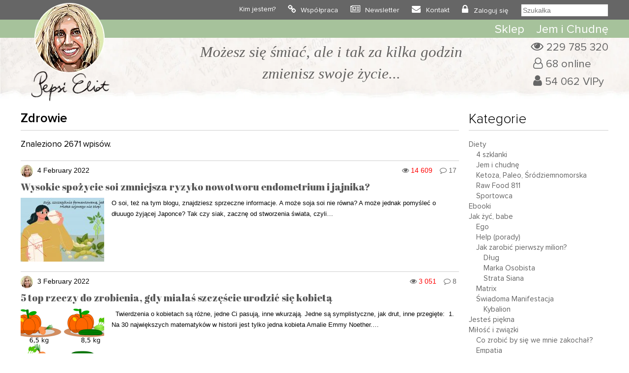

--- FILE ---
content_type: text/html; charset=utf-8
request_url: https://www.google.com/recaptcha/api2/anchor?ar=1&k=6LczFFIeAAAAAA8-UdoSN-NUPXahiGodtjNE7PGj&co=aHR0cHM6Ly93d3cucGVwc2llbGlvdC5jb206NDQz&hl=en&type=image&v=N67nZn4AqZkNcbeMu4prBgzg&theme=light&size=normal&anchor-ms=20000&execute-ms=30000&cb=26qaxcudr2x7
body_size: 49505
content:
<!DOCTYPE HTML><html dir="ltr" lang="en"><head><meta http-equiv="Content-Type" content="text/html; charset=UTF-8">
<meta http-equiv="X-UA-Compatible" content="IE=edge">
<title>reCAPTCHA</title>
<style type="text/css">
/* cyrillic-ext */
@font-face {
  font-family: 'Roboto';
  font-style: normal;
  font-weight: 400;
  font-stretch: 100%;
  src: url(//fonts.gstatic.com/s/roboto/v48/KFO7CnqEu92Fr1ME7kSn66aGLdTylUAMa3GUBHMdazTgWw.woff2) format('woff2');
  unicode-range: U+0460-052F, U+1C80-1C8A, U+20B4, U+2DE0-2DFF, U+A640-A69F, U+FE2E-FE2F;
}
/* cyrillic */
@font-face {
  font-family: 'Roboto';
  font-style: normal;
  font-weight: 400;
  font-stretch: 100%;
  src: url(//fonts.gstatic.com/s/roboto/v48/KFO7CnqEu92Fr1ME7kSn66aGLdTylUAMa3iUBHMdazTgWw.woff2) format('woff2');
  unicode-range: U+0301, U+0400-045F, U+0490-0491, U+04B0-04B1, U+2116;
}
/* greek-ext */
@font-face {
  font-family: 'Roboto';
  font-style: normal;
  font-weight: 400;
  font-stretch: 100%;
  src: url(//fonts.gstatic.com/s/roboto/v48/KFO7CnqEu92Fr1ME7kSn66aGLdTylUAMa3CUBHMdazTgWw.woff2) format('woff2');
  unicode-range: U+1F00-1FFF;
}
/* greek */
@font-face {
  font-family: 'Roboto';
  font-style: normal;
  font-weight: 400;
  font-stretch: 100%;
  src: url(//fonts.gstatic.com/s/roboto/v48/KFO7CnqEu92Fr1ME7kSn66aGLdTylUAMa3-UBHMdazTgWw.woff2) format('woff2');
  unicode-range: U+0370-0377, U+037A-037F, U+0384-038A, U+038C, U+038E-03A1, U+03A3-03FF;
}
/* math */
@font-face {
  font-family: 'Roboto';
  font-style: normal;
  font-weight: 400;
  font-stretch: 100%;
  src: url(//fonts.gstatic.com/s/roboto/v48/KFO7CnqEu92Fr1ME7kSn66aGLdTylUAMawCUBHMdazTgWw.woff2) format('woff2');
  unicode-range: U+0302-0303, U+0305, U+0307-0308, U+0310, U+0312, U+0315, U+031A, U+0326-0327, U+032C, U+032F-0330, U+0332-0333, U+0338, U+033A, U+0346, U+034D, U+0391-03A1, U+03A3-03A9, U+03B1-03C9, U+03D1, U+03D5-03D6, U+03F0-03F1, U+03F4-03F5, U+2016-2017, U+2034-2038, U+203C, U+2040, U+2043, U+2047, U+2050, U+2057, U+205F, U+2070-2071, U+2074-208E, U+2090-209C, U+20D0-20DC, U+20E1, U+20E5-20EF, U+2100-2112, U+2114-2115, U+2117-2121, U+2123-214F, U+2190, U+2192, U+2194-21AE, U+21B0-21E5, U+21F1-21F2, U+21F4-2211, U+2213-2214, U+2216-22FF, U+2308-230B, U+2310, U+2319, U+231C-2321, U+2336-237A, U+237C, U+2395, U+239B-23B7, U+23D0, U+23DC-23E1, U+2474-2475, U+25AF, U+25B3, U+25B7, U+25BD, U+25C1, U+25CA, U+25CC, U+25FB, U+266D-266F, U+27C0-27FF, U+2900-2AFF, U+2B0E-2B11, U+2B30-2B4C, U+2BFE, U+3030, U+FF5B, U+FF5D, U+1D400-1D7FF, U+1EE00-1EEFF;
}
/* symbols */
@font-face {
  font-family: 'Roboto';
  font-style: normal;
  font-weight: 400;
  font-stretch: 100%;
  src: url(//fonts.gstatic.com/s/roboto/v48/KFO7CnqEu92Fr1ME7kSn66aGLdTylUAMaxKUBHMdazTgWw.woff2) format('woff2');
  unicode-range: U+0001-000C, U+000E-001F, U+007F-009F, U+20DD-20E0, U+20E2-20E4, U+2150-218F, U+2190, U+2192, U+2194-2199, U+21AF, U+21E6-21F0, U+21F3, U+2218-2219, U+2299, U+22C4-22C6, U+2300-243F, U+2440-244A, U+2460-24FF, U+25A0-27BF, U+2800-28FF, U+2921-2922, U+2981, U+29BF, U+29EB, U+2B00-2BFF, U+4DC0-4DFF, U+FFF9-FFFB, U+10140-1018E, U+10190-1019C, U+101A0, U+101D0-101FD, U+102E0-102FB, U+10E60-10E7E, U+1D2C0-1D2D3, U+1D2E0-1D37F, U+1F000-1F0FF, U+1F100-1F1AD, U+1F1E6-1F1FF, U+1F30D-1F30F, U+1F315, U+1F31C, U+1F31E, U+1F320-1F32C, U+1F336, U+1F378, U+1F37D, U+1F382, U+1F393-1F39F, U+1F3A7-1F3A8, U+1F3AC-1F3AF, U+1F3C2, U+1F3C4-1F3C6, U+1F3CA-1F3CE, U+1F3D4-1F3E0, U+1F3ED, U+1F3F1-1F3F3, U+1F3F5-1F3F7, U+1F408, U+1F415, U+1F41F, U+1F426, U+1F43F, U+1F441-1F442, U+1F444, U+1F446-1F449, U+1F44C-1F44E, U+1F453, U+1F46A, U+1F47D, U+1F4A3, U+1F4B0, U+1F4B3, U+1F4B9, U+1F4BB, U+1F4BF, U+1F4C8-1F4CB, U+1F4D6, U+1F4DA, U+1F4DF, U+1F4E3-1F4E6, U+1F4EA-1F4ED, U+1F4F7, U+1F4F9-1F4FB, U+1F4FD-1F4FE, U+1F503, U+1F507-1F50B, U+1F50D, U+1F512-1F513, U+1F53E-1F54A, U+1F54F-1F5FA, U+1F610, U+1F650-1F67F, U+1F687, U+1F68D, U+1F691, U+1F694, U+1F698, U+1F6AD, U+1F6B2, U+1F6B9-1F6BA, U+1F6BC, U+1F6C6-1F6CF, U+1F6D3-1F6D7, U+1F6E0-1F6EA, U+1F6F0-1F6F3, U+1F6F7-1F6FC, U+1F700-1F7FF, U+1F800-1F80B, U+1F810-1F847, U+1F850-1F859, U+1F860-1F887, U+1F890-1F8AD, U+1F8B0-1F8BB, U+1F8C0-1F8C1, U+1F900-1F90B, U+1F93B, U+1F946, U+1F984, U+1F996, U+1F9E9, U+1FA00-1FA6F, U+1FA70-1FA7C, U+1FA80-1FA89, U+1FA8F-1FAC6, U+1FACE-1FADC, U+1FADF-1FAE9, U+1FAF0-1FAF8, U+1FB00-1FBFF;
}
/* vietnamese */
@font-face {
  font-family: 'Roboto';
  font-style: normal;
  font-weight: 400;
  font-stretch: 100%;
  src: url(//fonts.gstatic.com/s/roboto/v48/KFO7CnqEu92Fr1ME7kSn66aGLdTylUAMa3OUBHMdazTgWw.woff2) format('woff2');
  unicode-range: U+0102-0103, U+0110-0111, U+0128-0129, U+0168-0169, U+01A0-01A1, U+01AF-01B0, U+0300-0301, U+0303-0304, U+0308-0309, U+0323, U+0329, U+1EA0-1EF9, U+20AB;
}
/* latin-ext */
@font-face {
  font-family: 'Roboto';
  font-style: normal;
  font-weight: 400;
  font-stretch: 100%;
  src: url(//fonts.gstatic.com/s/roboto/v48/KFO7CnqEu92Fr1ME7kSn66aGLdTylUAMa3KUBHMdazTgWw.woff2) format('woff2');
  unicode-range: U+0100-02BA, U+02BD-02C5, U+02C7-02CC, U+02CE-02D7, U+02DD-02FF, U+0304, U+0308, U+0329, U+1D00-1DBF, U+1E00-1E9F, U+1EF2-1EFF, U+2020, U+20A0-20AB, U+20AD-20C0, U+2113, U+2C60-2C7F, U+A720-A7FF;
}
/* latin */
@font-face {
  font-family: 'Roboto';
  font-style: normal;
  font-weight: 400;
  font-stretch: 100%;
  src: url(//fonts.gstatic.com/s/roboto/v48/KFO7CnqEu92Fr1ME7kSn66aGLdTylUAMa3yUBHMdazQ.woff2) format('woff2');
  unicode-range: U+0000-00FF, U+0131, U+0152-0153, U+02BB-02BC, U+02C6, U+02DA, U+02DC, U+0304, U+0308, U+0329, U+2000-206F, U+20AC, U+2122, U+2191, U+2193, U+2212, U+2215, U+FEFF, U+FFFD;
}
/* cyrillic-ext */
@font-face {
  font-family: 'Roboto';
  font-style: normal;
  font-weight: 500;
  font-stretch: 100%;
  src: url(//fonts.gstatic.com/s/roboto/v48/KFO7CnqEu92Fr1ME7kSn66aGLdTylUAMa3GUBHMdazTgWw.woff2) format('woff2');
  unicode-range: U+0460-052F, U+1C80-1C8A, U+20B4, U+2DE0-2DFF, U+A640-A69F, U+FE2E-FE2F;
}
/* cyrillic */
@font-face {
  font-family: 'Roboto';
  font-style: normal;
  font-weight: 500;
  font-stretch: 100%;
  src: url(//fonts.gstatic.com/s/roboto/v48/KFO7CnqEu92Fr1ME7kSn66aGLdTylUAMa3iUBHMdazTgWw.woff2) format('woff2');
  unicode-range: U+0301, U+0400-045F, U+0490-0491, U+04B0-04B1, U+2116;
}
/* greek-ext */
@font-face {
  font-family: 'Roboto';
  font-style: normal;
  font-weight: 500;
  font-stretch: 100%;
  src: url(//fonts.gstatic.com/s/roboto/v48/KFO7CnqEu92Fr1ME7kSn66aGLdTylUAMa3CUBHMdazTgWw.woff2) format('woff2');
  unicode-range: U+1F00-1FFF;
}
/* greek */
@font-face {
  font-family: 'Roboto';
  font-style: normal;
  font-weight: 500;
  font-stretch: 100%;
  src: url(//fonts.gstatic.com/s/roboto/v48/KFO7CnqEu92Fr1ME7kSn66aGLdTylUAMa3-UBHMdazTgWw.woff2) format('woff2');
  unicode-range: U+0370-0377, U+037A-037F, U+0384-038A, U+038C, U+038E-03A1, U+03A3-03FF;
}
/* math */
@font-face {
  font-family: 'Roboto';
  font-style: normal;
  font-weight: 500;
  font-stretch: 100%;
  src: url(//fonts.gstatic.com/s/roboto/v48/KFO7CnqEu92Fr1ME7kSn66aGLdTylUAMawCUBHMdazTgWw.woff2) format('woff2');
  unicode-range: U+0302-0303, U+0305, U+0307-0308, U+0310, U+0312, U+0315, U+031A, U+0326-0327, U+032C, U+032F-0330, U+0332-0333, U+0338, U+033A, U+0346, U+034D, U+0391-03A1, U+03A3-03A9, U+03B1-03C9, U+03D1, U+03D5-03D6, U+03F0-03F1, U+03F4-03F5, U+2016-2017, U+2034-2038, U+203C, U+2040, U+2043, U+2047, U+2050, U+2057, U+205F, U+2070-2071, U+2074-208E, U+2090-209C, U+20D0-20DC, U+20E1, U+20E5-20EF, U+2100-2112, U+2114-2115, U+2117-2121, U+2123-214F, U+2190, U+2192, U+2194-21AE, U+21B0-21E5, U+21F1-21F2, U+21F4-2211, U+2213-2214, U+2216-22FF, U+2308-230B, U+2310, U+2319, U+231C-2321, U+2336-237A, U+237C, U+2395, U+239B-23B7, U+23D0, U+23DC-23E1, U+2474-2475, U+25AF, U+25B3, U+25B7, U+25BD, U+25C1, U+25CA, U+25CC, U+25FB, U+266D-266F, U+27C0-27FF, U+2900-2AFF, U+2B0E-2B11, U+2B30-2B4C, U+2BFE, U+3030, U+FF5B, U+FF5D, U+1D400-1D7FF, U+1EE00-1EEFF;
}
/* symbols */
@font-face {
  font-family: 'Roboto';
  font-style: normal;
  font-weight: 500;
  font-stretch: 100%;
  src: url(//fonts.gstatic.com/s/roboto/v48/KFO7CnqEu92Fr1ME7kSn66aGLdTylUAMaxKUBHMdazTgWw.woff2) format('woff2');
  unicode-range: U+0001-000C, U+000E-001F, U+007F-009F, U+20DD-20E0, U+20E2-20E4, U+2150-218F, U+2190, U+2192, U+2194-2199, U+21AF, U+21E6-21F0, U+21F3, U+2218-2219, U+2299, U+22C4-22C6, U+2300-243F, U+2440-244A, U+2460-24FF, U+25A0-27BF, U+2800-28FF, U+2921-2922, U+2981, U+29BF, U+29EB, U+2B00-2BFF, U+4DC0-4DFF, U+FFF9-FFFB, U+10140-1018E, U+10190-1019C, U+101A0, U+101D0-101FD, U+102E0-102FB, U+10E60-10E7E, U+1D2C0-1D2D3, U+1D2E0-1D37F, U+1F000-1F0FF, U+1F100-1F1AD, U+1F1E6-1F1FF, U+1F30D-1F30F, U+1F315, U+1F31C, U+1F31E, U+1F320-1F32C, U+1F336, U+1F378, U+1F37D, U+1F382, U+1F393-1F39F, U+1F3A7-1F3A8, U+1F3AC-1F3AF, U+1F3C2, U+1F3C4-1F3C6, U+1F3CA-1F3CE, U+1F3D4-1F3E0, U+1F3ED, U+1F3F1-1F3F3, U+1F3F5-1F3F7, U+1F408, U+1F415, U+1F41F, U+1F426, U+1F43F, U+1F441-1F442, U+1F444, U+1F446-1F449, U+1F44C-1F44E, U+1F453, U+1F46A, U+1F47D, U+1F4A3, U+1F4B0, U+1F4B3, U+1F4B9, U+1F4BB, U+1F4BF, U+1F4C8-1F4CB, U+1F4D6, U+1F4DA, U+1F4DF, U+1F4E3-1F4E6, U+1F4EA-1F4ED, U+1F4F7, U+1F4F9-1F4FB, U+1F4FD-1F4FE, U+1F503, U+1F507-1F50B, U+1F50D, U+1F512-1F513, U+1F53E-1F54A, U+1F54F-1F5FA, U+1F610, U+1F650-1F67F, U+1F687, U+1F68D, U+1F691, U+1F694, U+1F698, U+1F6AD, U+1F6B2, U+1F6B9-1F6BA, U+1F6BC, U+1F6C6-1F6CF, U+1F6D3-1F6D7, U+1F6E0-1F6EA, U+1F6F0-1F6F3, U+1F6F7-1F6FC, U+1F700-1F7FF, U+1F800-1F80B, U+1F810-1F847, U+1F850-1F859, U+1F860-1F887, U+1F890-1F8AD, U+1F8B0-1F8BB, U+1F8C0-1F8C1, U+1F900-1F90B, U+1F93B, U+1F946, U+1F984, U+1F996, U+1F9E9, U+1FA00-1FA6F, U+1FA70-1FA7C, U+1FA80-1FA89, U+1FA8F-1FAC6, U+1FACE-1FADC, U+1FADF-1FAE9, U+1FAF0-1FAF8, U+1FB00-1FBFF;
}
/* vietnamese */
@font-face {
  font-family: 'Roboto';
  font-style: normal;
  font-weight: 500;
  font-stretch: 100%;
  src: url(//fonts.gstatic.com/s/roboto/v48/KFO7CnqEu92Fr1ME7kSn66aGLdTylUAMa3OUBHMdazTgWw.woff2) format('woff2');
  unicode-range: U+0102-0103, U+0110-0111, U+0128-0129, U+0168-0169, U+01A0-01A1, U+01AF-01B0, U+0300-0301, U+0303-0304, U+0308-0309, U+0323, U+0329, U+1EA0-1EF9, U+20AB;
}
/* latin-ext */
@font-face {
  font-family: 'Roboto';
  font-style: normal;
  font-weight: 500;
  font-stretch: 100%;
  src: url(//fonts.gstatic.com/s/roboto/v48/KFO7CnqEu92Fr1ME7kSn66aGLdTylUAMa3KUBHMdazTgWw.woff2) format('woff2');
  unicode-range: U+0100-02BA, U+02BD-02C5, U+02C7-02CC, U+02CE-02D7, U+02DD-02FF, U+0304, U+0308, U+0329, U+1D00-1DBF, U+1E00-1E9F, U+1EF2-1EFF, U+2020, U+20A0-20AB, U+20AD-20C0, U+2113, U+2C60-2C7F, U+A720-A7FF;
}
/* latin */
@font-face {
  font-family: 'Roboto';
  font-style: normal;
  font-weight: 500;
  font-stretch: 100%;
  src: url(//fonts.gstatic.com/s/roboto/v48/KFO7CnqEu92Fr1ME7kSn66aGLdTylUAMa3yUBHMdazQ.woff2) format('woff2');
  unicode-range: U+0000-00FF, U+0131, U+0152-0153, U+02BB-02BC, U+02C6, U+02DA, U+02DC, U+0304, U+0308, U+0329, U+2000-206F, U+20AC, U+2122, U+2191, U+2193, U+2212, U+2215, U+FEFF, U+FFFD;
}
/* cyrillic-ext */
@font-face {
  font-family: 'Roboto';
  font-style: normal;
  font-weight: 900;
  font-stretch: 100%;
  src: url(//fonts.gstatic.com/s/roboto/v48/KFO7CnqEu92Fr1ME7kSn66aGLdTylUAMa3GUBHMdazTgWw.woff2) format('woff2');
  unicode-range: U+0460-052F, U+1C80-1C8A, U+20B4, U+2DE0-2DFF, U+A640-A69F, U+FE2E-FE2F;
}
/* cyrillic */
@font-face {
  font-family: 'Roboto';
  font-style: normal;
  font-weight: 900;
  font-stretch: 100%;
  src: url(//fonts.gstatic.com/s/roboto/v48/KFO7CnqEu92Fr1ME7kSn66aGLdTylUAMa3iUBHMdazTgWw.woff2) format('woff2');
  unicode-range: U+0301, U+0400-045F, U+0490-0491, U+04B0-04B1, U+2116;
}
/* greek-ext */
@font-face {
  font-family: 'Roboto';
  font-style: normal;
  font-weight: 900;
  font-stretch: 100%;
  src: url(//fonts.gstatic.com/s/roboto/v48/KFO7CnqEu92Fr1ME7kSn66aGLdTylUAMa3CUBHMdazTgWw.woff2) format('woff2');
  unicode-range: U+1F00-1FFF;
}
/* greek */
@font-face {
  font-family: 'Roboto';
  font-style: normal;
  font-weight: 900;
  font-stretch: 100%;
  src: url(//fonts.gstatic.com/s/roboto/v48/KFO7CnqEu92Fr1ME7kSn66aGLdTylUAMa3-UBHMdazTgWw.woff2) format('woff2');
  unicode-range: U+0370-0377, U+037A-037F, U+0384-038A, U+038C, U+038E-03A1, U+03A3-03FF;
}
/* math */
@font-face {
  font-family: 'Roboto';
  font-style: normal;
  font-weight: 900;
  font-stretch: 100%;
  src: url(//fonts.gstatic.com/s/roboto/v48/KFO7CnqEu92Fr1ME7kSn66aGLdTylUAMawCUBHMdazTgWw.woff2) format('woff2');
  unicode-range: U+0302-0303, U+0305, U+0307-0308, U+0310, U+0312, U+0315, U+031A, U+0326-0327, U+032C, U+032F-0330, U+0332-0333, U+0338, U+033A, U+0346, U+034D, U+0391-03A1, U+03A3-03A9, U+03B1-03C9, U+03D1, U+03D5-03D6, U+03F0-03F1, U+03F4-03F5, U+2016-2017, U+2034-2038, U+203C, U+2040, U+2043, U+2047, U+2050, U+2057, U+205F, U+2070-2071, U+2074-208E, U+2090-209C, U+20D0-20DC, U+20E1, U+20E5-20EF, U+2100-2112, U+2114-2115, U+2117-2121, U+2123-214F, U+2190, U+2192, U+2194-21AE, U+21B0-21E5, U+21F1-21F2, U+21F4-2211, U+2213-2214, U+2216-22FF, U+2308-230B, U+2310, U+2319, U+231C-2321, U+2336-237A, U+237C, U+2395, U+239B-23B7, U+23D0, U+23DC-23E1, U+2474-2475, U+25AF, U+25B3, U+25B7, U+25BD, U+25C1, U+25CA, U+25CC, U+25FB, U+266D-266F, U+27C0-27FF, U+2900-2AFF, U+2B0E-2B11, U+2B30-2B4C, U+2BFE, U+3030, U+FF5B, U+FF5D, U+1D400-1D7FF, U+1EE00-1EEFF;
}
/* symbols */
@font-face {
  font-family: 'Roboto';
  font-style: normal;
  font-weight: 900;
  font-stretch: 100%;
  src: url(//fonts.gstatic.com/s/roboto/v48/KFO7CnqEu92Fr1ME7kSn66aGLdTylUAMaxKUBHMdazTgWw.woff2) format('woff2');
  unicode-range: U+0001-000C, U+000E-001F, U+007F-009F, U+20DD-20E0, U+20E2-20E4, U+2150-218F, U+2190, U+2192, U+2194-2199, U+21AF, U+21E6-21F0, U+21F3, U+2218-2219, U+2299, U+22C4-22C6, U+2300-243F, U+2440-244A, U+2460-24FF, U+25A0-27BF, U+2800-28FF, U+2921-2922, U+2981, U+29BF, U+29EB, U+2B00-2BFF, U+4DC0-4DFF, U+FFF9-FFFB, U+10140-1018E, U+10190-1019C, U+101A0, U+101D0-101FD, U+102E0-102FB, U+10E60-10E7E, U+1D2C0-1D2D3, U+1D2E0-1D37F, U+1F000-1F0FF, U+1F100-1F1AD, U+1F1E6-1F1FF, U+1F30D-1F30F, U+1F315, U+1F31C, U+1F31E, U+1F320-1F32C, U+1F336, U+1F378, U+1F37D, U+1F382, U+1F393-1F39F, U+1F3A7-1F3A8, U+1F3AC-1F3AF, U+1F3C2, U+1F3C4-1F3C6, U+1F3CA-1F3CE, U+1F3D4-1F3E0, U+1F3ED, U+1F3F1-1F3F3, U+1F3F5-1F3F7, U+1F408, U+1F415, U+1F41F, U+1F426, U+1F43F, U+1F441-1F442, U+1F444, U+1F446-1F449, U+1F44C-1F44E, U+1F453, U+1F46A, U+1F47D, U+1F4A3, U+1F4B0, U+1F4B3, U+1F4B9, U+1F4BB, U+1F4BF, U+1F4C8-1F4CB, U+1F4D6, U+1F4DA, U+1F4DF, U+1F4E3-1F4E6, U+1F4EA-1F4ED, U+1F4F7, U+1F4F9-1F4FB, U+1F4FD-1F4FE, U+1F503, U+1F507-1F50B, U+1F50D, U+1F512-1F513, U+1F53E-1F54A, U+1F54F-1F5FA, U+1F610, U+1F650-1F67F, U+1F687, U+1F68D, U+1F691, U+1F694, U+1F698, U+1F6AD, U+1F6B2, U+1F6B9-1F6BA, U+1F6BC, U+1F6C6-1F6CF, U+1F6D3-1F6D7, U+1F6E0-1F6EA, U+1F6F0-1F6F3, U+1F6F7-1F6FC, U+1F700-1F7FF, U+1F800-1F80B, U+1F810-1F847, U+1F850-1F859, U+1F860-1F887, U+1F890-1F8AD, U+1F8B0-1F8BB, U+1F8C0-1F8C1, U+1F900-1F90B, U+1F93B, U+1F946, U+1F984, U+1F996, U+1F9E9, U+1FA00-1FA6F, U+1FA70-1FA7C, U+1FA80-1FA89, U+1FA8F-1FAC6, U+1FACE-1FADC, U+1FADF-1FAE9, U+1FAF0-1FAF8, U+1FB00-1FBFF;
}
/* vietnamese */
@font-face {
  font-family: 'Roboto';
  font-style: normal;
  font-weight: 900;
  font-stretch: 100%;
  src: url(//fonts.gstatic.com/s/roboto/v48/KFO7CnqEu92Fr1ME7kSn66aGLdTylUAMa3OUBHMdazTgWw.woff2) format('woff2');
  unicode-range: U+0102-0103, U+0110-0111, U+0128-0129, U+0168-0169, U+01A0-01A1, U+01AF-01B0, U+0300-0301, U+0303-0304, U+0308-0309, U+0323, U+0329, U+1EA0-1EF9, U+20AB;
}
/* latin-ext */
@font-face {
  font-family: 'Roboto';
  font-style: normal;
  font-weight: 900;
  font-stretch: 100%;
  src: url(//fonts.gstatic.com/s/roboto/v48/KFO7CnqEu92Fr1ME7kSn66aGLdTylUAMa3KUBHMdazTgWw.woff2) format('woff2');
  unicode-range: U+0100-02BA, U+02BD-02C5, U+02C7-02CC, U+02CE-02D7, U+02DD-02FF, U+0304, U+0308, U+0329, U+1D00-1DBF, U+1E00-1E9F, U+1EF2-1EFF, U+2020, U+20A0-20AB, U+20AD-20C0, U+2113, U+2C60-2C7F, U+A720-A7FF;
}
/* latin */
@font-face {
  font-family: 'Roboto';
  font-style: normal;
  font-weight: 900;
  font-stretch: 100%;
  src: url(//fonts.gstatic.com/s/roboto/v48/KFO7CnqEu92Fr1ME7kSn66aGLdTylUAMa3yUBHMdazQ.woff2) format('woff2');
  unicode-range: U+0000-00FF, U+0131, U+0152-0153, U+02BB-02BC, U+02C6, U+02DA, U+02DC, U+0304, U+0308, U+0329, U+2000-206F, U+20AC, U+2122, U+2191, U+2193, U+2212, U+2215, U+FEFF, U+FFFD;
}

</style>
<link rel="stylesheet" type="text/css" href="https://www.gstatic.com/recaptcha/releases/N67nZn4AqZkNcbeMu4prBgzg/styles__ltr.css">
<script nonce="hhjGKNigs42o7PbO3zBSNA" type="text/javascript">window['__recaptcha_api'] = 'https://www.google.com/recaptcha/api2/';</script>
<script type="text/javascript" src="https://www.gstatic.com/recaptcha/releases/N67nZn4AqZkNcbeMu4prBgzg/recaptcha__en.js" nonce="hhjGKNigs42o7PbO3zBSNA">
      
    </script></head>
<body><div id="rc-anchor-alert" class="rc-anchor-alert"></div>
<input type="hidden" id="recaptcha-token" value="[base64]">
<script type="text/javascript" nonce="hhjGKNigs42o7PbO3zBSNA">
      recaptcha.anchor.Main.init("[\x22ainput\x22,[\x22bgdata\x22,\x22\x22,\[base64]/[base64]/[base64]/bmV3IHJbeF0oY1swXSk6RT09Mj9uZXcgclt4XShjWzBdLGNbMV0pOkU9PTM/bmV3IHJbeF0oY1swXSxjWzFdLGNbMl0pOkU9PTQ/[base64]/[base64]/[base64]/[base64]/[base64]/[base64]/[base64]/[base64]\x22,\[base64]\\u003d\\u003d\x22,\[base64]/w5oAw7Q6DSXCrBfDmWkjw5HCvQpCC8OxwoEgwp5cMsKbw6zCmcOYPsK9wojDgg3CmjLCnDbDlsKxESUuwqthWXIxwpTDono8MhvCk8K8EcKXNUPDvMOER8OOQsKmQ3zDvCXCrMO3d0smXMOQc8KRwrrDi3/Ds00nwqrDhMOUV8Ohw53CslnDicODw57DrsKALsO7woHDoRR2w5ByI8KXw6PDmXdOY23DiDpNw6/CjsKdVsO1w5zDucKACMK0w4RhTMOhTcKQIcK7MWwgwplcwpt+woRrwonDhmRowrZRQUfClEwzwo3DsMOUGQo1f3F8YyLDhMONwqPDoj5Sw5MgHyVJAnBZwok9W2MSIU0tIE/ChDpTw6nDpwjCp8Krw53CmlZ7LngCwpDDiEfCjsOrw6Zyw7xdw7XDnMKwwoMvdQLCh8K3wrEPwoRnwqzCmcKGw4rDvG9XextKw6xVN0ohVCXDtcKuwrtHYXdGTEk/wq3CqnTDt2zDlDDCuC/DlsKdXjoAw5vDug1Xw6/Ci8OINw/Dm8OHUcKhwpJnesKYw7RFCg7DsH7DnEbDlEpgwolhw7cFZcKxw6kiwrpBIhdIw7XCpjvDuEU/w5lnZDnCvMKRciIkwokyW8OedsO+wo3Dk8K5Z01pwrEBwq0dM8OZw4ICDMKhw4tdQMKRwp13Z8OWwowWP8KyB8OUBMK5G8OxXcOyMRbCqsKsw696wr/DpDPCqFnChsKswoM9ZVkIB0fCk8OFwrrDiAzChMKpfMKQOBEcSsK0wp1AEMO1wrkYTMOLwotfW8OUNMOqw4Y0I8KJCcOKwpfCmX5Ow5YYX13DqVPCm8KwwpvDkmYgOCjDscOrwpA9w4XCnMOtw6jDq0TCiAs9J0c8D8O8wo5raMOJw53ClsKIVMKbDcKowokzwp/[base64]/Ds3ZLMcOWwrh8wp/Dsj91woNUecORQMKkwrjCkcKRwrHCuWsswpxRwrvCgMOSwozDrW7DrcOcCMKlwpLCmzJCFF0iHgPCmcK1wolWw4BEwqEECMKdLMKlwojDuAXCmQYRw7xxP3/[base64]/DksK8wr0KSsOcH8KvGcOpE8KKwpnCoQwBw7zCs8KwHMK8w4FDOsONQhBBOEpGwpRBwpRhF8OmBHPDsyclDsODwoDCjcK7w49lNzLDr8OHe1JhAsKOwoHCncK6w6/DkcOAwqXDkcO9wqXCu1BwZcKWwr8NVxoXw6zCkwjDicOIw5fCuMOjR8KVw7PDtsKiwrfCpTZSw5ICWcOpwoVAwqd4w57Dl8ORM2HCnwrCuHAGwqw/[base64]/w6h8worCqh8pbsKveRJbwqbDoMOTwq9Yw4Ndw6nDrSEGGcKHDsOBK0R9PnFXNC88XgjDsB7DsxPCg8KFwrotw4PDicO/[base64]/CoW5OF2rCiyPCqDwYdcKBwoNqV2E7TTPCp8KZw7w0KsKERMOWTjJxw6JXwpnCmDbCjcK6w5PDtcKIw7PDvRonwqXCn0M8wqvDv8KJacKuw6jCkcK3Um7DkcKvYMK5DsKDw7pCC8OHQHvDgsKCIBfDh8OTwo/DlsO0JsKOw67DpWbCuMO+UMKOwpsjLzLDs8O2GsObwrh1w5xvw4MnMsKedVdawr9Yw4scPsKSw47Dq2gsQcOcbwB8wrHDtMOqwpc7w6YRw58fwpvDg8KaZcODOcOGwqhbwofCglTCjMO3KEpLFsO/KcK2eEF0fkfCusOod8KOw501GMKwwqtEwpt6wp9DTsKjwp/CkMO7woIMOsKnQsO8QwXDq8KbwqHDpMKFwqHCqHprFsKdwpfCkksbw6fDjcO2XMOOw4jClMOrSFh0w7rCpBU0wozCpcKbUXEbccO8Vz/[base64]/DnMKlwrXCn3TCsMKxfRVaWivDoG3DqsKqOMKeb0TCvsKYK1AxesOySl7DrsKdIcOYw41nQ2QHwr/DvsOyw6DDoCltwqHDisOJaMKnYcOAdgHDlFVFTSLDjEvCrxbDsDIywpZRMcKJw7VfEMKKQ8KtHsOaw75EezXDqcKnwpNeJsO4w59KwrnCsksuw5XDompjb21xNy7Ct8K8w4Nzwq/DhMO5w5xZwprCs2QDwoQFcsKMOcOQdMKDwo/CscOYCRrCkBY8wrQKwo4qwrU1w4EBFcOCw5jCiSEkSsOsHFLDqMKOMXvDvERncUnDsDHDuWfDsMKaw599wqtYFQLDtD4zwq/CgMKDw4FkaMKraCnDuCXCn8OCw4ECV8O5w5h0RMOAwqPCvsKyw4nDosKowplCw4B1fMO3wqtSwrXDkTcbGcOLw73CvRhUwo/[base64]/ClsKhw5XCosOpJjfClcOlwpokwpjDr3x1woBawrjDjR8swpPChjQmwpjCrsKYcxl5OsKNw7U0a2LDrlHDrMKMwr4iw4jCnVjDtcKKw7sHYFsSwpoCw5XCjsK5RMK/wpnDqsK5w7kew7PCqsOhwp0YA8KIwqMkw63CizoIFScpw5DDk34ow4PCjsKfAMOKwokUTsOoL8O4wppSw6HDsMOuwprClhjDtT/CsCLDlBXDhsKYcXDCq8Kaw6puYVnDsD/[base64]/wpXDhcKpccK/Byhmw6N5QMOVwojCtSzCqMKBwoHCu8KbERnClkHChMKAfMOpHVMXEUo5w4DDpsOkw64nwr5kw60Vw49sOVhUGnFcworCmWVeBMOswq7CusKadCLDj8KOV04MwoRHK8OvwrLDpMOSw4BvLU0RwqpzW8K7IxfDncK5wqsGw4/DjsOJDsK+DsOLdcOIRMKbw5vDpcOdwo7CnS7CrMOjUMOTwp4KRHTDoSrCjsO4w6bCjcKfw4HCl0DCk8Owwq8FZ8KRS8KpW10Bw5NBwodGWGNuVMOVcWTDsTPCqsKqQAjCn2zDjiABTsOpw7DDn8KEw5YSw49Mw7FKAsKzdcK2bcO9woQATMOAw4U/PRbCuMKiUsKMwozCkcOBb8KufQvDsQNww6BGbxPCvA4WIsK6woHDrz3DnC13CsO5RX3CtyrCmsOxeMOPwqbDhHEQHsOnFMKMwo4swp/DnljDqUo5w4DDtsKMC8K4OcO3w745wp9kKsKBADMgw4gyIjXDrsKPw5VNNMOYwonDhGBGI8Olwq/DpsO4w7nDhEkqVsKJEcK/[base64]/CmMKHVCfDsn3DgGMzE3vDlGo1A8KfbsO1QmLDs3/DiMKnwrlZwpUKQDzCh8Kwwo47CmXCgCrDjndfHMO5w4HDvTYRw6HCicOiEXISw4/CnsOVSm/CokBPw6NkdsKAUMKDw4vCnHPDncKtwoDCocO7w6drScOOwpXCrhg4w53DvcOHVwHCpj5pMCPCol7DmMOlw6VQch3DiGjCq8Kfw54/w53DiXDDhX8hwrvCnH3CncO2EQEDXFjCtQHDtcOAwoDCvMK1aVbCq0rDhcO7F8OZw4fChDttw48OZ8KTbg5QR8Ohw5MTwrDDj2UDWcKLG0lFw4XDrMK7worDu8Kyw4TCjsKuw7d3I8K9wolAwr/CqcKHKGEkw7bDv8Kwwo/[base64]/DicOQLMOVw4cjOsOtwoE6wptowobCosKhKsKkwpnDmsKTMMOEw5PDt8Knw7LDnHbDmA5Jw5hMDsKhwpXCmcKOfcKmw4DDpcO/[base64]/CnQwIwq4nwrbDrU9Hw4jCrMO7wpTDuyYYbX9MUHnDiMOpDCFAwo1eQsKUw59XWcKQJ8KZw6/DuinDpsOMw6DCsz93wp/DhDrCkMKhRMOyw5rClRM5w4R7Q8O3w4tMXmbCqVNPW8OGwpPDlsO3w7zCpkZWw7khOAHDj1LCv3rChcKRR14FwqPDmcK+wrzCu8K+wpHCtsK2MijCpcOQw4fDuGtWwojCtUnCjMOOXcKfw6HClcO1U2zDgUfDo8OhU8OpwonDu308w4/DoMOIw6ctXMOUExrDqcKKVQBmw4jDjhhed8ONwpFCU8Krw7lTw4gMw4sZw68bX8KJw57CqcKpwprDnMKjLmHDiVjDqhLChx1Dw7PCiQ95OsK6w7lsPsKvJw00MR9MDMOMw5bDisKjwqTCmMKtUMOABmI9KMOYaGpOwqzDg8Ocw4jCqcO5w68Bw41ALcOHwoHDuy/Ds0oww5V/w4FqwoXCt0IAARdOwoBGw43ChsKZaWoeXcOQw7gXK0RywqlOw7sPOFY/w5rCo1/DsEMmR8KVNSHCtcO1B1N/MGfDjMOawrnCmC8JV8OHw4LCghdrIF/[base64]/DnSZVwq3CvQ0hJcObNgBlTsOmw74PwpJCw67CocO6K3wlwqoOScKKwoFcw5nDsnDCi23DtnIEwqvDm1pVw5cNLWfClQ7DoMObMMKYWhYQJMKJX8OvbkvCrA7DusKCQhHCrsONwozCkn45QsOPNsOdw64lJMONwqrCqE43w5DCqMKdJmbDlE/CicKRw6bCjV3Cl3Z/X8K6LX3DqCXCqcKJw5BAS8ObdCE1GsKHw7XCgD/DocKlBcOZw6HDiMKgw5gFGBrDs0TCuyVCw6tTw6vCk8KmwrjCisOtw53Dri4tSsK0ehciclrCumIqwrfCpnfCpnHClMOcwrVvw4MOE8K4ZcOiaMKmw7RrbA3DlsKmw6ELQ8Oyfy/CqcOywobDrcOtWz7CpSYmTMO0w6XDnXvCj23CiBHCqMKEccOOw51/AMO4eg8WHsKXw7bCs8KkwrZrbVPDscOAw5TCu0TDoRzDtlkWJcOQD8OawqjCmsOJwobDkAPDtsKGAcKCKFnDt8K4w5NMTUjCgx7DtsK/SydZwplbw4hXw61ywrPCo8O0TcKzw4/Do8OzV00swq88w6cAbcOIWXJlwpB0w6fCusOLW19zB8O2wpjCqcOpwq3CuBADGsOuE8KAUytvVUPCqFoew6/[base64]/DjBtEalVlLsO/wro+TU7CrwbCvDLCg8KXPMK2w4MFbsOyD8KiTsKcRHtmDcO4JFZqFyXCmDvDlhdHA8Ojw6LDnMOww4gwTGvDhltiwp3DtxLCnH1ZwovDsMK/PyPDqGbCqMOsCG7DvXHCrsKwP8OSQcKSw5TDpcKYwoxtw7bCssKOSyTCtTjCvmfCkEZaw5rDmRMYT3wPMcOPZsKSw7rDvcKGLMOxwp8ACMOVwr7DnsOVw7DDksKkw4fDsDHCnRzCi0hmNQzDnDLCugTCicOTFMKDZmYKLVbCusOYLHDDrMK/w6TDk8OnICcfwqbDrSDDs8K4w65Lw7EYKcK5MsKbVMKUNHTDh0vCl8KpCkxKwrRVwodPw4bDr3sJPWtuBsKowrJDWXLCi8KwWsOlKcOOw5ocw6vDojLCrH/Cpx3Dk8KKJcOWJ3d6NDJIWcK9FsOYMcOfPHY9w6jCtVfDhcKLQ8OPwr3CuMOuwrhIRMK7wo/CkxrCtsOLwoHCtRdTwrt6w7XChsKdw5TCkW/Dvxs/wqnCjcKtw5sOwrXDrDUcwpTCinADHsOhN8O1w6dmw7Isw77CgsOPAi0Yw7Fdw5XCnXzDtnnDgGPDvGAmw6B8TMOFAkTDqCJBWXRbGsKTwpTCgk02w4XDsMK4w7fDrEIEC3ECwr/Dt2zCgwYnOgUcWcKZwoVHbMK1w73Chw4EbcKTwpfCpcK8NMOJHMOJwplmTMOvBEg/ScOtw7DCusKzwq95w70eXEjClw3DjcK3w6rDgcORLh17WCAvAlbCh2fCnTXDtCRmwo/DmF3DpHDCh8OCw5wYwoAHMWRFD8ORw67ClAoAwpXCqi1BwqnDoBcGw4crw4Ryw7VewoXCpMOEKMOdwp1GREZiw4nDsSLCocKqbC5BwpPCnzE4GsKKeikiEh5sGMOswpfCvcKmfMKYwpvDrQPDq1/CvQ4Pw7LCt2bDoRvDusKUXBw8wo3DhyTDjmbCmMKnSSgrIsOow7lXFUjDi8K+wpLCrcKsXcOTwqgqWAsAdw/[base64]/w4Nyw7jCrEhqwqNTwrvCl3PCi8K8w4zDhcO/WsKvwoFrUkIswrTCvsKFwoM7w77CosKxACrDolHDtkjCh8OwWMOCw5RIw7lbwqEuw4wEw4IewqbDuMKrUMO5wpLDhcKjccKfYcKeG8K2I8OCw4jChlIVwrowwpgowrfDgmbDgR3Cmw3DnWbDmwTCnycGeR0+wprCvAjDo8KuDitCAB/[base64]/wrnDvsOQw47DtQ7DmsKPSHHCmsKIwqDDj8OjwqvDncOaKyzDnnHDkcO6w4TCkcOLWMKBw5DDrxpJCTUjcsOlWXZ6MsOWF8OGClpzwofCicOhRMKjdGgcwrDDtWMPwoEcK8OjwozDtS5yw78CU8KNw6PCoMKfw4vCpsKfUcKfQzUXFA/DhsKow706w4wwRXsww4zDklLDpMKpw6nDt8OiwonCl8OowqhTX8KdU1zCrw7DgcKEwqQ/B8O8f0zChHTDncOZw6bCicKYGTzDlMKtEXLCiEglYsOWwoXCusKHwo8AGUkNdGjCqcKdw4NiUsOkAGrDqcKrXmfCr8Oow7d1SMKJBMKzc8KaOcOLwqRHwq3CiwALwrwbw7bDmEtXwqzCrHwgwqTDtEltC8OVwr15w7/DiXbCh2sKw6rDjcOXwq3CncOGw78HEE0hAWHCgi4KdcKzXiHDncOCQnRTacOkw7ovVHhjR8OMw67CrBDDgsOOFcOFXMOfYsK6wphbOnoWS3kFSiB3wrzDnEsrLyhTw6Zdw5Uiw4TDmR8ZVxxoGX/[base64]/CnFF4w4Z6wrXCo1ADKhAvw5HCgADDlEwfRDAfcDldw7zDjzpMCAB6T8Kjw4Eqw4rDlsOxW8Ouw6JfBMKwTcKINl0twrLDqS3CqcK5wpTCpyrDhWvDiW0lYh1wbQ4eCsKSwpppw4x6cgtSwqbDvDUcw6vCpUI0wr0/PhXCrkgtwprCrMKKw54fIWXCuTjDtsKHEcO0wqXDkkNiY8O8wrvCscO2JVJ4wovDqsOMEMKWwoDDkXnDvlMwC8KtwqvDnsO/dcOGwp5Iw50RMG/CpMKEBwVoAgTDkH/[base64]/eADCtmnDiMKFwpvCvDDDt0PCj8OWwq9bNg/Ch0wywqpPw6J6w5pJG8OiCR14w5TCrsKrw6nClAzCjTrCvkvDj0LClR91HcOoXkJIKMOfwoLDtR5mw57CmhTCsMKBcsK1M3jChsKdw4rCgg/ClDMbw5TClyMPaEhDwoJJN8OwBMKbw5bCnEbCpWHCscKPeMKUCBh+FQNMw4PDocKHw6DCgW5OWSTDqQA6KsO7cDlXIxzDg1LDhwg0woQGwpYXWsK7wpRrw6s6w6hoLMOmVHMRHhLCmXDCjTQvdx4mezLDq8K6w4kZw6XDpcOrwoxXwofCtcKJMi95wo/[base64]/YcK9cMKWwqvCvcKewqbCqnzCp8OGW8KII8KEwo7Dp2BiTWptV8KqKsKaR8KNwqjChMO1w60ew6cqw4vCqQwnwrPChETCj1nDml3CtWAowqDDsMKmNMOHwpxzNDEdwrfCsMOpI3/ClUFbwq0jwrR0PsKiJ1QqZcOpFmHDm0dZwpI2w5DCusOJSsOGM8O2woAqwqjCkMK0ScKQfsKWXsK5NkwHwozCgcKHdifDoFLCuMK0Ul8EKBkZAQfCu8O2OcOZw7cQEsKfw65kA1rCmizCrlbCr2/Ct8OKfAvDoMOYPcKKw6UCZ8KlIFfCkMKuLC8VccKOHB5Fw6RpYMKeUzfDvsKqwq/ClDtVXcK3fzg8woYzw4LCiMOUKMO9UMOZw4hwwpPDgMK3w47Dl1gRKsOYwqRowr/DixsMw73DkjDCmsK5wpgmwr/DnBbCtRVaw4NSbMKlw63Cg2PDlcK7w7DDkcOpw7QTBMOOwpQnGsK6UMKKR8KKwrzCqHFPw4dtS0kDMmAfbz3DjsK8KiPDv8O3ZsOvw7fCgB3CisKYcQsUCcONaQA6QMOtCTPDjyEHNMK6w53CvcKEMkzDsljDvcOdwpvCrsKoYsKMw5fCpAbDo8KIw45mwrkAQw/ChBc/wqdnwrtLPwRSwobCkMOvNcOFV1jDuEQtw4HDg8Ojw4fCpmFNw7HDv8Kvd8K8VUl2RBrDiXkpf8KEw7LDvAoQF11YfQzCl0bDnB0BwqYyCEbCsBLCtW9/GMK9wqLCmW/Dl8OQH3tAw6NvS29Cw5XDjsOuw70lwqwGw75hwrPDsg4jeV7CkEA+bMKWOcKdwpTDiAbCsDvCjR8nacKIwq0tBifCj8OdwrPCmzTCtcOQw5HDmhheXXrDmA3DtMKRwpFMwpLCoU1nwp3DnmsawpvDjkZsbsKcQcKbecKDwrd3w7nDmMO/Gn/DhTXDnDPDlWDDuUDDskrCkCXClMKTNcKiO8K+HsKkVnrCiWdbwpLCg2g0El0GaizDnWLCpD3ChcKIbGJwwrQ2wpJnw5/DhMO9eFoww5DCnMK8wpvDsMK5w67Cj8ODT33DmRVPDsKLwrvDmkUXwpJQbU3Cgnxzw7TCu8KRfTzCjcKIT8Olw7fDqD8tNcO+wp/CqWRKKMOPw5kKw5FFw7DDngTCtjIqEcKDw7oew6g2w4QZTMOUex3DtsK0w5wRbsKNSsKhNFnDn8KsLgMCw54jw7PCmsKaVmjCucOOR8OnTMKlYsO7esK3LMOdwrXCnBNXwrlXVcOPBsKUw49fw6NSX8ObasO/[base64]/w78tdjYSwrQBYMONcBhRw4Q7wrrDrGhkwqfDmsKaRzx8VgbDlyDCkMOdw4jCmcKQwrlUMHFMwpPCoirCgMKLBXp/wo3CqsKYw74ZE1kYw7/CmH3Cg8Kew44SQ8KyWsKPwr/DtinDvcOuwptCwr0JBcO8w6wOV8OTw7XCmcKhw4nClnfDhsK6wqZhwrBswqNLfsOnw6opw67CjENWKnjDksOmw64sXzM+w6HDgBnDh8KpwoIrwqPDmA/Dt1w/S3bChE/DgHJ0AR/Dj3HClsK9wqfDn8KSwqcEG8K4UcOdwpHDoCrCgH3CvD/DuC/[base64]/DqsO2Pk3CusOiTMKOG8O1w7LDph1aBsKcwrbDu8KxN8OCwqEjw53CtgoEw4wEY8KewqnCkMK2bMOBWSDCuW0JURIySivCoz7Cj8KVTVwZwrXDtld2w7jDicKvw7PCtsOdXVTCjgbDhiLDkWJgFMOYKRAOw6jCtMOtCsOGNWwjDcKNw48Xw6bDr8O1csKiWXbDhR/Cj8KJNsKyKcKBw4JAw4DCrBsYaMKrw6wvwqdkwqZfw7xiwqkIwpvDjcO2ajLDqA51cXTDk0nDmAdpfg48w5APw4bDqsKHwrQwCcOvPg1wFsOwOsKIVMKYwrRqwrR9Z8OdXUg0wrDCmsObwrHDvi4QcVXCihBTIcKYLE/[base64]/CjXQaUsOgaXbClcKLJUzCnsKJOcO3wpJiJ0LCmQxyK2XDuDU3w5Yrw4LCvHMMw5ZHP8K1VA06JcKUwpcUwpBwCUxKH8Ksw6Epa8OuesKpRcKrbj/Ck8K+wrNEw6PCjcOUw4HCuMKHFh3DmMK3dMOtLcKAXX7DlybDrsOEw6bCtsOvw4VFwrHDocOgw6bCusK/[base64]/DgcKwA8OBwrZzw7Q6RCVFw7PCkEt6wrskX3o/w4pVHMOWCSTCjg0TwrM6OcKmC8Ozw6dCw6HCvcKvJMKqLsOEG1Qaw7DDhMKtQlhaf8KPwq8QwofCvTHDjVHCo8KSwqpUWkQ9Z2xqwpADw5h+w5tkw7JINUAMOjfCiAY/w5tewolow6bChsOYw67Cow/CpcKwD2bDiC7DvsKQwqd9wq8wSyXCmsKZPQU/[base64]/DggJ7VMO6ZwDDqMOaw5cRw4fDjMOtJMOZPRrDhlPCi2p1w5DDk8Kdw6VobEQMB8OpPHjCtsO6woDDmHR6d8OSbA/Dn3Ndw4TClMKDdA3DpXN4w7zCuS3CoQBdC07CjiwNGDgNLsOUw5bDnijDjcKtW3gNwp1mwpjCiXovG8KOYzzCpzJfw6PCmG82ecOPw6fCvyh3WhbCm8OBcwlYbSLCtVlWwrt7w5orcHVAw6UrDMOJb8KFMXpBPVtJwpHDj8KrVDXDljorFAjCr0g/WsKuBcOEwpJ6fgdzw6wBwpzCiAbDucOkwp5EdzrDscK4Si3ChSkMwoZ9DiQ1EHtxw7PDnsOXw7fDmcKcw7jDl0vCgmF2GsOcwr9NUsK5HGrCk0dfwqXCmMKfwp/[base64]/DusK4wqXDpB3Cr3oLCArDuMO9TAhrwr1bwpwBw5bCvBoAMMOTRiMGaF7Co8OUwrvDsXJGw48RMWAADyYlw7VDDBoUw516w5QaUzJBwp3DnMKDw6jCpMKFwoUvOMKwwr7CvMK/EhjDkn/Cq8OVB8OoesOPw6TDqcKEREV/S0zCs3IaCcOGVcKqanwBU2oowphZwonCq8K6SRYwKcKbwobDmsOmFcO5w53DoMK+BgDDrntlw64oPFMow6Rtw77CpcKJUMKhegsCR8K7wo44S1lnW0HDqcOow4kWworDrB7Djxcyd3s6wqh4wqvDoMOcwosuw4/Ck0jCrMK9DsOvw7TDisOQBRvDtTHCs8Owwr4NYAwVw6wxwr9Xw73CnHjDvwMCC8O7XwJ+wqrCqTHCs8O1CcK4FMKzPMKMw4/[base64]/wpTCuzRqw73ChMKfw4EfLsOFR8OdI8OZbC93aMOGw4bCqnAjZMOjC0wyeA7Cim3CscKHSnQpw43DrnhCwpBNFAjDvwxEwpnCsgDCnFscdR0Rw7bCgBwlfsO1wqJVwofDpzsDw4PCriZLQMKddcKQH8OhKsOdX0HDryl3w5TCmh/CmCV3Q8K8w5UHwrHDlcOQQsKOCnLDrcK3T8O/S8O5w7DDqcKsMiF8csOHw4bCvnzDiWMowpoXYMKlwpvCjMOAPgwcVcOhw6PDvF0VQcKzw4bDtljDjsOIw7tTXlNrwpPDklXCssOhw7cEwrvCpsOjwr3CkRtvY1LDgcONd8Kew4XCp8Kfw7xrwo3CkcKUGUzDssKVZhDCucKbXj/CjyDDnsOoIBvDrCLDucK9wp5ZN8OvaMK7A8KQHQTDjMOcasOwOsOuGsKywonDoMO+elEuw5bDj8OlCk7CscO7G8KqAcODwrZ5wo07cMKMw5TDoMOveMOXHh7ChUvClsO0wrEEwqd/w5Qxw6/CsUHCtUXCgzrCkBzDqcO/ccOvwonChMOpwrnDmsOxw7zDvUs7b8OIT3HDvCITw53Crk1Ew7t+F1jCoBnCvnLCusOlUcOAE8OZYMOqMgFxK1sOwplSPcKcw6PCmVwvw7QCw4vChcK/ZcKfw5NQw7HDnSDCkz8YEjnDjkjCozAAw6pMw4R9ZkHCvMOSw7jCjcK8w4kqw6vCpMOKwrldwokmEMO2JcOvSsKodsKgwr7Cv8O2wo/ClMKVZkRgCxF/w6HDtMKIKwnCuEo5VMOjAcOqwqHCncKwDcKIf8KnwpjCosKAwonCisKWPgJvwrt4wphMbsOdPcOJSsOzw6toGcKyB0rCglPDv8KjwrVWcl7CoWDDqMKYZsOCVsO6C8K7w7ZdGMKIUjE6XCLDqmbCg8KMw6h8MGXDgCVKWSV/[base64]/[base64]/[base64]/DgUTCo8KNw6fCvmXDjMKLwprCo8Olwr4BwqvDjCxQFWJFwrpsX8KnP8KyOsOVw6NgCzfDuF/DvSrCrsK4OmbCtsKywpjCjH4rw6fCrsK3ATPCmCFDbsKOZjLDpXURAXJkL8KlB2Y6AGnDq0nDjWPDu8KPwrnDncKiZ8KEGXPDqsKxSlVWAMK/w7huXDXDu3sGIsO4w73CgsO6R8KLwpvChnPCp8OZw4A4w5TDggjDksKqwpZowrkfworCm8KyBsOTw4F8wq7Dt1/DrwF/w5XDnBjCoS7Do8OYU8OnbMO9Dm9lwrluwrUowo/DgQRPcFUGwrhzdMK8IG4nwpDCu2YbGzbCqcO1asO1wpViwqzCh8OyUMOww47DrMKceQXDmsKqSsK1w6DDllxIwokow7LDq8KpenY0woLDhRESw4DDm2jCgWMqcizDvcKuw5rCj2pbw5LDgcOKD2FCwrHCt2gdw6/Cmg4uwqLDhcOKUMK3w7Jgw69wUcOVNjrDssKCZcKvfCzCpiB7Bz0qGFDDmRVoE0DDhsO7IWpmw4ZHwrErAXE8QcOywpLCvxDCl8K7akPCg8K4Fyg0wo1Cw6NsdsKaMMOmwr8/[base64]/CllzCtAhCwo7DoClXasKTD3XCnC/CjMK+JMOWKRHDg8OkUcKzYMKiw5LDgCQxVgbCtz5qwrhJw5rDpcKoQ8OgH8KtMsKNwq/[base64]/DjjZ8w7vDpx/DiUMCw4PChg/[base64]/FSLCp30HFwpAeH4XShjDqMOpwqfChcOjKMO8BXbDpjjDl8K8WMK/w4XDrx0DMU8gw4LDn8OxV2rDgMOowqZjecO/[base64]/DryUYOsOAw5DCjCzDoT9Gwpgqw5fCtMKMw654DltULMKvJcKvM8KPwrZmwrrDjcK3w5c9UV0dP8OIAlkiEEUfwoTDvTfCsh9rYw04w5DCsg5Zw7zCoXhDw6PDvijDtMKKJ8KaL3guwo/ClsKWwr/DiMOlw4LDoMOJwpvDmcKywoHDiU7Dq0APw5ZJwrnDrFvDhMKYR0slYUgzw5wpA2x/[base64]/CsUwbDmvDv8KCwprDkMOlwrPDnsKCJBomw5NgCMOQE0zDoMKfw48Twp3CusOkK8Oqwq/[base64]/CosOuwq/[base64]/[base64]/[base64]/CkcOuPcOUUgI/C0g4ecOlw6kMTsOrw6Q/wpAybU40wpPDn1lgwpDDjVbDt8ODBMOcwp16QcK2N8OZY8OVwqvDsmRnwqbCgcO/w6M2w5rDtcOfw6XCg2XCpcO8w4ErMTrDqsOXIxZ+CcK1w4o+w58POhARw44Gw6F7VmHCmFEPHcOOHcOlDcOdw50kw5UNwp7Do2ZzEGrDsVcxw45YJR15NMKpw7nDtG0/XnXDuWnCssOyG8Oqw5jDtsKlUDIJMD5IX0/[base64]/Dhio5EcKHTQJiw6fCssKtbsOkw7hww6ZlwoTCilrDp8KDXMKPaFsTw7d7w6tUUnU7w695w57Dg0QWwoxiIcOHwpXClsKnwqN7YsK9ahZSw5t0B8ORw5DDkR3Dt3sTAgRCwqIYwrXDo8O7w5zDp8KMw5/DjsKOfsOzwrfDvV8GDcKTQcKnwr5yw5LDusKSf0HCtMK1NxLDqMK/VsOrVD9fw6HCrgfDqk3Dm8K2w7bDmsOmSX1/E8Orw6F8Ykt7woDDiygSbMOJw6XClcKEIGHDrR9yQQTCvADDs8KkwoDClB/CicKDwrXCrWHCkiTDkU8yccO5FHsnKU3DlTlRcHUgwrrCusO4PXxqcBzCp8OGwod3AiwZaBzCt8OewprDhcKow5/CniDDl8Onw7zCv1BQwpfDmcOhwrvCqMK3UWfDjcKVwr1ow70XwoTDg8K/w7lQw6k2EB9HMsOJPjPCqAbCicOEdcOMZcKuw7LDuMO+NcOjw7B0AMO4O2nCqgcbw40hcsOKd8KGV0s8w4gKMsKuMmLDrMKOAgTDhMKhFMKjcG/CjHouGj3CrxnCpmJlA8OteFRCw53DjijCgMOrwrIEw5Fjwo3Dp8O5w4hHMHPDp8OKwonDjmzDisOwWcKqw57DrG7CiW3DgMO1w4jDkzxTEcK/BCrCkxrDvMOZw6PCuhgafVXClkXCrsOiTMKaw4jDuCjCjFzCmApFwo/CtsKoVErDmA0qR07DpMOZYMO2A3/DomLDn8OCf8OzRcOgworCrUAkw4vCtcOqSilnwoPCuBzDqVtOwqlQwonDlGFvHQHCqC7DgD86NSHDng7DggvCtSjDmhM+Fx8ZKEXDiFwrEmM+w4tJdsOka1kBR27DsEZDwphVXsKgesOQWDJSTcOBwpLChDBpesKxc8OTY8Oiw5Yjw697w4zChXYowrJJwq/DogzCjMOCDn7CgSQ/w6vDg8KAw7ZGwqlew7FmOMKcwrl9w7PDoXvDnXwDQS4qwoTClcK7O8OHesO+FcO3w7DCuS/CpC/DmsOzekwPX1PDlU5vBsKcBR1tI8KsP8KXQFYqDw0HccK7w5klw4Zvw77DvcK8GMOpwpIYw5jDgUthw7ZIXcOhwrgVQDwRw68yWcO+w4VcJsKswoLDscOLwqM3wqI2wo55UXwcGsO8woMDN8KcwrTDsMKcwq53GsKDFz0HwqsTW8O9w5HDli4JwrvCv3gHwpEpw6/DsMKlwp/Ds8Kqw4HDjQt3wprCsGEtKhzDgMKhw54/[base64]/[base64]/DqcO1LcONcMO0wrMXZX3Dv8O/[base64]/TsK8VwvCiBF2wr/CucKdwrbDgcKxRQXCnVwVwovCqMKEwrtPfTrDgDckw7R+worDkChDEMOATjfDtcKqw5sgKgoqNMONwp4Qw7PCuMOVwrohwqLDhykWw6l6LcOsXcORwowfw47Dh8KRwp7Dg2IfIS/Dug1DHsKWwqjDuCEIdMOSH8Kaw77CmU9jaDbDhMKqXD3DhTR6CsKZw4nCmMODV07DsHrDjsKJH8OIKTjDkcOUN8OGwrjDvSxIwrfDvMOpWcKLR8OvwozCuSZzGQLDtS3CgRNpw48fw4/CpsKIDsKQecKyw5lJdW5Qw7LCssKkw4vDo8OVw7QiGiJqOMOXEcOIwrViSy12w7Jyw7nDv8KZw5s0wo3CtStgw4/DvkMRw7TCpMOPLV/[base64]/DpALDuF4ww4vCvsKMIsKWAiXDvjNdw5UDwqnDg8KBYmHCpH0lO8OewqnDrMOBaMOYw5LCi3bDhQMTacKqY39yQsK1SsK7wogmw6cDwoHDmMKJw7vChTIcw5/CnFxNYcOKwoA6IMKMPB0tecOuw7DDlMOuwpfCn0TCnsKswqHDgV7DqXXDlATDt8KaE1TDqRDCkRLDlAVAw65UwoM2w6PDpSFEw7vCpHtCwqjDsxzCtBTCv17DssOBwp9qwrzCtMKsExLCpHzDkBlGF1XDpcOdwr3Ck8O/GMKjw5I4woPCmCUpw5vCvH5jZMKww6vCrcKIPsKEwr0ewozDnsOhbcKHwp3DuTbChcO3AWRoJyBfw6fChz7CosKxwpJ2w67DjsKDwq3CosKrwo9weQVlwoEYwp5KOQYsa8O2MkjCsTx7c8Olwp85w6tfwoXClgrCksOjJXnDvcKAwrBAw4c1GMKywonDo3h/[base64]/w4bCiwTDhcOqVcOcwqtDC0EpXgQuaAxBwr3Ci8K5dVk1w7TCjzZdwrgxW8O2wprCvcKBw4jDrhwjfgIhVDF3MG9Kw4bDvi0KG8Klw7cRwrDDikd6cMOuJcOIRcKHwqXDk8KEd3IHSD3DljogHMOAWGbCjwtEw6vDl8KKF8Olw5PDkzbCscK/wo0RwolpQcORw4rDi8O7wrNKwo/Dk8OEwqXChwnCoBvCtmzChMK0w7LDvDHCssOawo7Du8KFIkw4w6t7w79YMMOBaAjDjcKReynDmMOYKm3CvCXDpsKyJMOSZVgBwp/Ct0AUw70Awro+woHCnQTDocKdGcKLw5YUQRwQLMOrRMKmHjPDt2VFw5xHR3N0wq/Cr8OARAPCkyzCpsODGWzDmsKuWAl2QMKswojDnBJlw7TDuMOfw7jCvFkaRcOLbE5BUBlaw6UJfUZFY8Kvw4UWZ0lidGfDmMK8w73CqcKqw70+Wyw/woLCvH7Cml/[base64]/DmE5XPMOVw75tFnTClw1feRUOw5LCi8OuwoHDtBPDv2lNf8KBVlVHwonDqUlNwpTDlibDs0k/wpjCggczJ2fCp0Zlw77DuXzCosO7woAqb8KHwqxpJiHCuWXDiGliAMKww7ghW8O0JhY3MiklMRfCjlx1O8O0CsKpwq8QdjMLwr1iwo/CtWF6JcOPacO0UTDDq3EUfMOEw5PCq8OgK8Omw49+w7jDjy0/[base64]/[base64]/ClMKgN2TCr8OVw73CjxLDoyfDrCA3dz3DqcOgwosjAMKHw7FQL8KQT8OUw6hkE1PCghrDiGzDiWPDnsOqBg3Dvhcuw7PDjD/CvcOXWFFww5TCoMOPw6Ykw7JcUSlQVAksNcKzwrwdwqoww6XCoCkuwr9awqlnwrdOwpTClsKTUMOZE1obDcOywpsMEsOmw5HChMKEw5tgd8OLw5lYc0R6WcOPLm3DtcKxw6pFwoJFw5DDjcOfB8KMREbDosO/wpR9LsOsdQ93PsKNZSMOIkljbMOGTw/ChgDCmlptT0XDsE04wqgkwr0Tw5/DrMKzwpHCmMK0ZsK3MWHDrnDDnAYMAcK1XMKpbzURwqjDj3JCW8K0w6xmwq4GwqhHwpY4w5rDh8OPQsKEf8OaMkk3wqt8w4cZw7bDrV8+FVPDlkA2Z2gcw6Y7ak4mwpQkHAXDoMKcTjQmEBYVw7/ClQBoIcKLw4Mzw7fCqsOZAg5qw6/Dlhhyw7khQlXCgmxRNMOGw7N2w6fCscOpacOuDCjDnnJjw6rCrcKEaWxew4DCjjc4w4nCll7DiMKRwpsOEcKPwrhAYcOHBCzDgC1mwopIw7E1wq7ClxfDnMO3CE/[base64]/wrvClBLCrsO3wpRcw5TDgEnClUXDpX18J8OoH2PCuDbDvQnDoMO6wrcnw47CpcOoDX7CswFfwqEeEcK6TmrCuiB7Q2rDiMO3bUpBwo9Qw7lFw7gRwq9ib8KSKsO/wp0EwpoKJ8KJWMOEwrVRw53Cp1RDwqwIwo7DlcKYw7LCijdHw5DCoMO9D8K3w4nCnsOvw40UVzEcIsOIRsOOdSgBw5pFC8O2wq/CrBk0A17CgsKqwrYmP8OhTADDsMKELRtRwr5VwpvDvVrDlwp9ABHDlMKmcMOdw4Y2bigjPgAmPMKZw41QY8OrIMKJXmJfw7DDl8OZwp4FGmLCvxHCuMO2bD9mS8KVFBzCoXTCsmRvVD4rw5XClMKmwo/Cv37DusOtwpcNIsK/w7jCh0XCnMOOXsKEw5gQOcKdwqrDpVfDuR/Cp8KDwrDCmwLDkcKKQMKiw4/CsXI6MsOqwoQlRsKaQj1AHMK4w5IFwpRDw6nDhWtZwp7Dsi8YSyJ7ccK0IjVFSV3DvF4NYBFWMTYRfyDDlDLDsgnChTDCusKmLjbDlGfDhy5Zw6nDtQMVwoUTw5PDlGvDj3Vhcm/[base64]/CvxvCpMKIwpPCqMKXw4bCs37CqMKSwojDjsOMw7XCssOlHcKsT2A6Oh/DscOZw5nDkTZVRjB/BMOIPxlmwqrChiDCh8O5wqDDsMK6w6XCuz/ClBgSw7jDkijDt2t+w7HCmsObJMKkw7LDmcK1w6Q+wpEvw6HCs1R9wpZ+w7UMJMK1wpHCtsOHGMKUwrzCqzXCscK6wrPCpMKKcnnCg8OMwpoSw75cwqwCw5g7wqPCsnnCicOZw6fDhcO6wp3DusOLw7s0woLDtCXCi2kcw4rCtjfCmsOvWSMFcVTDpkHCii8/H24ew6DChMOVw77DrcKtFsKcJzoMwoFyw61Aw6/[base64]/fcKJdkARw6jCtV53UQo5V8Ovw6YZLsKsw7TCuEMJwonClsK1w7FNw5Ztwr/[base64]/Ch37CpsK6w6IDV2lTwr3DnBDDrgFlYRNBUcKrwoxGLzNoGMOsw4LDrsOgacKHw5F6R0UlX8Ozw5R2RMKVw5LCk8OZAsO8cx1uw7LClXPCk8OLfxXCsMOHC2kFw47Cik/DhVTCsCAbw4AwwqImw5R2wp/CuwXCujTDjA5Zw709w6cPw7zCnsKVwqvCuMOONX/DmMOdcR0Qw6hywrhrwotYw61WK31Cw63Dg8OOw7zCsMOGw40\\u003d\x22],null,[\x22conf\x22,null,\x226LczFFIeAAAAAA8-UdoSN-NUPXahiGodtjNE7PGj\x22,0,null,null,null,1,[21,125,63,73,95,87,41,43,42,83,102,105,109,121],[7059694,848],0,null,null,null,null,0,null,0,null,700,1,null,0,\[base64]/76lBhnEnQkZnOKMAhnM8xEZ\x22,0,0,null,null,1,null,0,0,null,null,null,0],\x22https://www.pepsieliot.com:443\x22,null,[1,1,1],null,null,null,0,3600,[\x22https://www.google.com/intl/en/policies/privacy/\x22,\x22https://www.google.com/intl/en/policies/terms/\x22],\x22B0fMtQUegqF6oTuDumq8KY50K4CwyYusYby0IZUIGAs\\u003d\x22,0,0,null,1,1769763746377,0,0,[87,86],null,[159,132,159,83],\x22RC-VFaRTlXPfgNWfQ\x22,null,null,null,null,null,\x220dAFcWeA5lhcBxr1z_Tse1BomCLIGXPbITW99-jm9ftb0MdMet3MB1Z3ovUx_2Z3Q3mBPEwdsgHV11uFu3v90-Gy4SKDrWQvO9BA\x22,1769846546318]");
    </script></body></html>